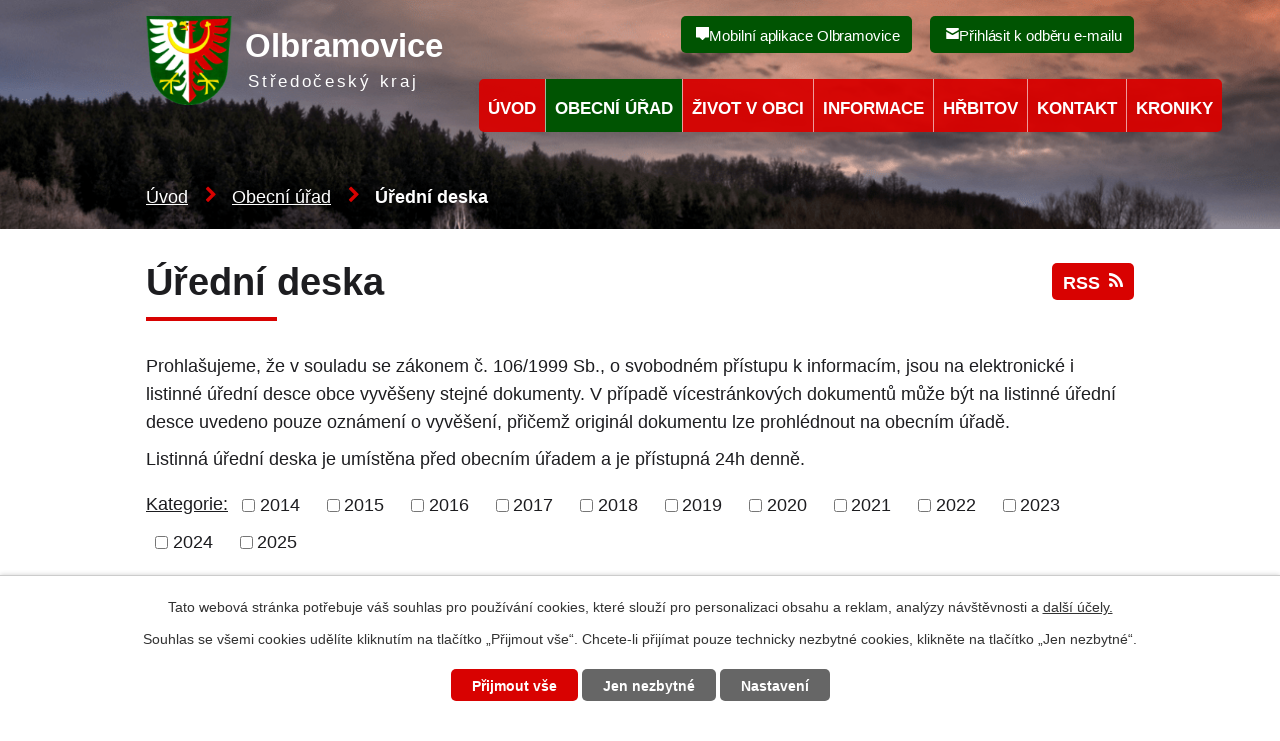

--- FILE ---
content_type: text/html; charset=utf-8
request_url: https://www.olbramovice.cz/uredni-deska?noticeOverview-noticesGrid-grid-order=archived%3Da%26added%3Da&noticeOverview-noticesGrid-grid-itemsPerPage=10
body_size: 10655
content:
<!DOCTYPE html>
<html lang="cs" data-lang-system="cs">
	<head>



		<!--[if IE]><meta http-equiv="X-UA-Compatible" content="IE=EDGE"><![endif]-->
			<meta name="viewport" content="width=device-width, initial-scale=1, user-scalable=yes">
			<meta http-equiv="content-type" content="text/html; charset=utf-8" />
			<meta name="robots" content="index,follow" />
			<meta name="author" content="Antee s.r.o." />
			<meta name="description" content="Oficiální stránky obecního úřadu Olbramovice u Votic." />
			<meta name="viewport" content="width=device-width, initial-scale=1, user-scalable=yes" />
<title>Úřední deska | Obec Olbramovice</title>

		<link rel="stylesheet" type="text/css" href="https://cdn.antee.cz/jqueryui/1.8.20/css/smoothness/jquery-ui-1.8.20.custom.css?v=2" integrity="sha384-969tZdZyQm28oZBJc3HnOkX55bRgehf7P93uV7yHLjvpg/EMn7cdRjNDiJ3kYzs4" crossorigin="anonymous" />
		<link rel="stylesheet" type="text/css" href="/style.php?nid=RVFFQw==&amp;ver=1764665936" />
		<link rel="stylesheet" type="text/css" href="/css/libs.css?ver=1685025059" />
		<link rel="stylesheet" type="text/css" href="https://cdn.antee.cz/genericons/genericons/genericons.css?v=2" integrity="sha384-DVVni0eBddR2RAn0f3ykZjyh97AUIRF+05QPwYfLtPTLQu3B+ocaZm/JigaX0VKc" crossorigin="anonymous" />

		<script src="/js/jquery/jquery-3.0.0.min.js" ></script>
		<script src="/js/jquery/jquery-migrate-3.1.0.min.js" ></script>
		<script src="/js/jquery/jquery-ui.min.js" ></script>
		<script src="/js/jquery/jquery.ui.touch-punch.min.js" ></script>
		<script src="/js/libs.min.js?ver=1685025059" ></script>
		<script src="/js/ipo.min.js?ver=1685025035" ></script>
			<script src="/js/locales/cs.js?ver=1685013959" ></script>

			<script src='https://www.google.com/recaptcha/api.js?hl=cs&render=explicit' ></script>

		<link href="/aktuality?action=atom" type="application/atom+xml" rel="alternate" title="Aktuality">
		<link href="/uredni-deska?action=atom" type="application/atom+xml" rel="alternate" title="Úřední deska">
		<link href="/rozpocet-a-financni-dokumenty?action=atom" type="application/atom+xml" rel="alternate" title="Rozpočet a finanční dokumenty">
<meta name="apple-itunes-app" content="app-id=1629414733">
<meta name="google-play-app" content="app-id=com.appsisto.olbramovice">
<meta name="viewport" content="width=device-width, initial-scale=1.0">
<link rel="preload" href="https://use.typekit.net/giw3uwj.css" as="style">
<link rel="stylesheet" href="https://use.typekit.net/giw3uwj.css">
<link href="/image.php?nid=1393&amp;oid=7604524" rel="icon" type="image/png">
<link rel="shortcut icon" href="/image.php?nid=1393&amp;oid=7604524">
<script>
ipo.api.live('body', function(el) {
//posun patičky
$(el).find("#ipocopyright").insertAfter("#ipocontainer");
//backlink
$(el).find(".backlink").addClass("action-button");
//posun fulltext
$(el).find(".fulltextSearchForm").appendTo(".header_fulltext");
//změna placeholderu u vyhledávání
$('#frmfulltextForm-q').attr('placeholder','Vyhledat na webu');
//akce
$(el).find(".event > a").addClass("action-button");
//akce
$(el).find(".destination > p > a").addClass("action-button");
if (window.matchMedia("(max-width: 1024px)").matches) {
$(el).find(".footer-wrapper > .footer_mapa").appendTo(".footer_info > div");
}
if (window.matchMedia("(min-width: 1024px)").matches) {
//posun drobeckova navigace
$(el).find("#iponavigation").appendTo(".bg-nextpage>.boxImage");
}
});
</script>
<link rel="preload" href="/image.php?nid=1393&amp;oid=7604526" as="image">
<meta name="“apple-itunes-app”" content="app-id=1629414733">
<meta name="“google-play-app”" content="app-id=com.appsisto.olbramovice">
<meta name="“viewport”" content="width=device-width, initial-scale=1.">
<link rel="stylesheet" href="https://cdnjs.cloudflare.com/ajax/libs/smart-app-banner/2.0.0/smart-app-banner.css" type="text/css" media="screen">
<link rel="apple-touch-icon" href="https://res.cloudinary.com/dcoystpsf/image/upload/v1669030714/icon1024_bvpt78.png">
<link rel="android-touch-icon" href="https://res.cloudinary.com/dcoystpsf/image/upload/v1669030714/iconGP_gyegdo.png">
	</head>

	<body id="page1587664" class="subpage1587664 subpage136208"
			
			data-nid="1393"
			data-lid="CZ"
			data-oid="1587664"
			data-layout-pagewidth="1024"
			
			data-slideshow-timer="3"
			
						
				
				data-layout="responsive" data-viewport_width_responsive="1024"
			>



							<div id="snippet-cookiesConfirmation-euCookiesSnp">			<div id="cookieChoiceInfo" class="cookie-choices-info template_1">
					<p>Tato webová stránka potřebuje váš souhlas pro používání cookies, které slouží pro personalizaci obsahu a reklam, analýzy návštěvnosti a 
						<a class="cookie-button more" href="https://navody.antee.cz/cookies" target="_blank">další účely.</a>
					</p>
					<p>
						Souhlas se všemi cookies udělíte kliknutím na tlačítko „Přijmout vše“. Chcete-li přijímat pouze technicky nezbytné cookies, klikněte na tlačítko „Jen nezbytné“.
					</p>
				<div class="buttons">
					<a class="cookie-button action-button ajax" id="cookieChoiceButton" rel=”nofollow” href="/uredni-deska?noticeOverview-noticesGrid-grid-order=archived%3Da%26added%3Da&amp;noticeOverview-noticesGrid-grid-itemsPerPage=10&amp;do=cookiesConfirmation-acceptAll">Přijmout vše</a>
					<a class="cookie-button cookie-button--settings action-button ajax" rel=”nofollow” href="/uredni-deska?noticeOverview-noticesGrid-grid-order=archived%3Da%26added%3Da&amp;noticeOverview-noticesGrid-grid-itemsPerPage=10&amp;do=cookiesConfirmation-onlyNecessary">Jen nezbytné</a>
					<a class="cookie-button cookie-button--settings action-button ajax" rel=”nofollow” href="/uredni-deska?noticeOverview-noticesGrid-grid-order=archived%3Da%26added%3Da&amp;noticeOverview-noticesGrid-grid-itemsPerPage=10&amp;do=cookiesConfirmation-openSettings">Nastavení</a>
				</div>
			</div>
</div>				<div id="ipocontainer">

			<div class="menu-toggler">

				<span>Menu</span>
				<span class="genericon genericon-menu"></span>
			</div>

			<span id="back-to-top">

				<i class="fa fa-angle-up"></i>
			</span>

			<div id="ipoheader">

				<div class="header-container layout-container flex-container">
	<a href="/" class="header-logo">
		<img src="/image.php?nid=1393&amp;oid=7604526" alt="erb obce">
		<span class="header-logo_text">
			<strong>Olbramovice</strong>
			<span>Středočeský kraj</span>
		</span>
	</a>
	<div class="header-moduly flex-container">
		<div class="header_fulltext">
		</div>
		<a href="https://www.olbramovice.cz/mobilni-aplikace-olbramovice" class="cta-odber odber_sms">Mobilní aplikace Olbramovice</a>
		<a href="/aktuality?action=addSubscriber" class="cta-odber odber_email">Přihlásit k odběru e-mailu</a>
		<a href="https://www.appsisto.com/olbramovice" class="cta-odber odber_appka">Oficiální mobilní aplikace Olbramovice</a>
	</div>
</div>

<div class="header-bg bg-nextpage">
	
		 
		<div class="boxImage">
			<div class="bg-image" style="background-image:url(/image.php?oid=7604523&amp;nid=1393);">
				<span class="hidden">image</span>
			</div>
		</div>
		 
		
	
</div>
<script type="text/javascript" src="https://cdnjs.cloudflare.com/ajax/libs/smart-app-banner/2.0.0/smart-app-banner.js"></script>
<script type="text/javascript">
	new SmartBanner({
		daysHidden: 15, // days to hide banner after close button is clicked (defaults to 15)
		daysReminder: 90, // days to hide banner after “VIEW” button is clicked (defaults to 90)
		appStoreLanguage: "cz", // language code for the App Store (defaults to user’s browser language)
		title: "Olbramovice",
		author: "AppSisto",
		button: "Otevřít",
		store: {
			ios: "On the App Store",
			android: "In Google Play",
		},
		price: {
			ios: "",
			android: "",
		},
		// , theme: ‘’ // put platform type (‘ios’, ‘android’, etc.) here to force single theme on all device
		// , icon: ‘’ // full path to icon image if not using website icon image
		//force: “ios”, // Uncomment for platform emulation
	});
</script>			</div>

			<div id="ipotopmenuwrapper">

				<div id="ipotopmenu">
<h4 class="hiddenMenu">Horní menu</h4>
<ul class="topmenulevel1"><li class="topmenuitem1 noborder" id="ipomenu7578766"><a href="/">Úvod</a></li><li class="topmenuitem1 active" id="ipomenu136208"><a href="/obecni-urad">Obecní úřad</a><ul class="topmenulevel2"><li class="topmenuitem2" id="ipomenu136209"><a href="/zakladni-informace">Základní informace</a></li><li class="topmenuitem2" id="ipomenu136210"><a href="/popis-uradu">Popis úřadu</a></li><li class="topmenuitem2" id="ipomenu7235823"><a href="/povinne-zverejnovane-informace">Povinně zveřejňované informace</a></li><li class="topmenuitem2" id="ipomenu136211"><a href="/poskytovani-informaci-prijem-podani">Poskytování informací, příjem podání</a></li><li class="topmenuitem2" id="ipomenu136212"><a href="/vyhlasky-zakony-a-usneseni-zastupitelstva">Vyhlášky, zákony a usnesení zastupitelstva</a></li><li class="topmenuitem2" id="ipomenu136214"><a href="/elektronicka-podatelna">Elektronická podatelna</a></li><li class="topmenuitem2" id="ipomenu7235919"><a href="https://cro.justice.cz/" target="_blank">Registr oznámení</a></li><li class="topmenuitem2" id="ipomenu7598001"><a href="https://www.vhodne-uverejneni.cz/profil/00232416" target="_blank">Veřejné zakázky</a></li><li class="topmenuitem2 active" id="ipomenu1587664"><a href="/uredni-deska">Úřední deska</a></li><li class="topmenuitem2" id="ipomenu10076742"><a href="/mapovy-portal-mapotip">Mapový portál Mapotip</a></li><li class="topmenuitem2" id="ipomenu8565279"><a href="/digitalni-povodnovy-plan">Digitální povodňový plán</a></li><li class="topmenuitem2" id="ipomenu371684"><a href="/volby">Volby</a></li><li class="topmenuitem2" id="ipomenu4112221"><a href="/pro-zastupitele">Pro zastupitele</a></li><li class="topmenuitem2" id="ipomenu3463113"><a href="/uzemni-plan-obce-olbramovice">Územní plán Obce Olbramovice</a></li><li class="topmenuitem2" id="ipomenu7557053"><a href="/strategicky-plan-rozvoje-obce-olbramovice-2025-2029">Strategický plán rozvoje obce Olbramovice 2025 - 2029</a></li><li class="topmenuitem2" id="ipomenu5746680"><a href="/poskytnuti-informaci-dle-zakona-c-106-1999-sb-o-svobodnem-pristupu-k-informacim">Poskytnutí informací dle zákona č.106/1999 Sb., o svobodném přístupu k informacím</a></li><li class="topmenuitem2" id="ipomenu6295940"><a href="/ochrana-osobnich-udaju">Ochrana osobních údajů</a></li><li class="topmenuitem2" id="ipomenu7598056"><a href="/projekty-a-zamery">Projekty a záměry</a><ul class="topmenulevel3"><li class="topmenuitem3" id="ipomenu137824"><a href="/zamery-obce">Záměry obce</a></li><li class="topmenuitem3" id="ipomenu4091386"><a href="/rekonstrukce-materske-skoly">Rekonstrukce mateřské školy</a></li><li class="topmenuitem3" id="ipomenu7598128"><a href="/oprava-kaplicky-v-semtine">Oprava kapličky v Semtíně</a></li><li class="topmenuitem3" id="ipomenu7598162"><a href="/zatepleni-a-pristavba-obecniho-uradu-v-olbramovicich">Zateplení a přístavba obecního úřadu v Olbramovicích</a></li><li class="topmenuitem3" id="ipomenu4819145"><a href="/hasicarna-tomice">Hasičárna Tomice</a></li><li class="topmenuitem3" id="ipomenu6243134"><a href="/prelozka-silnice-i-3-olbramovice">Přeložka silnice I/3 Olbramovice</a></li><li class="topmenuitem3" id="ipomenu7041434"><a href="/dilna-pro-technicke-remeslne-a-prirodovedecke-obory-v-arealu-zs">Dílna pro technické, řemeslné a přírodovědecké obory v areálu ZŠ</a></li><li class="topmenuitem3" id="ipomenu8696287"><a href="/zpracovani-digitalniho-povodnoveho-planu-varovneho-informacniho-systemu">Zpracování digitálního povodňového plánu varovného informačního systému</a></li><li class="topmenuitem3" id="ipomenu9730922"><a href="/obnova-oprava-a-odbahneni-rybniku-brezina-hluboky-a-podlesnik-v-olbramovicich">Obnova, oprava a odbahnění rybníků Březina, Hluboký a Podlesník v Olbramovicích</a></li></ul></li><li class="topmenuitem2" id="ipomenu531960"><a href="/formulare">Formuláře</a></li></ul></li><li class="topmenuitem1" id="ipomenu7598353"><a href="/zivot-v-obci">Život v obci</a><ul class="topmenulevel2"><li class="topmenuitem2" id="ipomenu5156606"><a href="/fotogalerie-foto">Fotogalerie</a></li><li class="topmenuitem2" id="ipomenu7807352"><a href="/letecke-video">Letecké video</a></li><li class="topmenuitem2" id="ipomenu951387"><a href="/spejchar">Špejchar</a><ul class="topmenulevel3"><li class="topmenuitem3" id="ipomenu1218011"><a href="/fotogalerie">Fotogalerie</a></li></ul></li><li class="topmenuitem2" id="ipomenu3339812"><a href="/knihovna">Knihovna</a></li><li class="topmenuitem2" id="ipomenu2857648"><a href="/verejne-viceucelove-hriste">Veřejné víceúčelové hřiště</a></li><li class="topmenuitem2" id="ipomenu7598446"><a href="/spolky-a-kluby">Spolky a kluby</a><ul class="topmenulevel3"><li class="topmenuitem3" id="ipomenu137010"><a href="/sportovni-klub">Sportovní klub</a></li><li class="topmenuitem3" id="ipomenu1041429"><a href="/sbor-dobrovolnych-hasicu">Sbor dobrovolných hasičů</a></li><li class="topmenuitem3" id="ipomenu7598595"><a href="/rodinny-klub-dzbanek">Rodinný klub Džbánek</a></li></ul></li><li class="topmenuitem2" id="ipomenu8018609"><a href="/kostel-vsech-svatych">Kostel Všech svatých</a><ul class="topmenulevel3"><li class="topmenuitem3" id="ipomenu8018611"><a href="/kostel-vsech-svatych-fotogalerie">Fotogalerie</a></li></ul></li></ul></li><li class="topmenuitem1" id="ipomenu7598819"><a href="/informace">Informace</a><ul class="topmenulevel2"><li class="topmenuitem2" id="ipomenu136896"><a href="/aktuality">Aktuality</a></li><li class="topmenuitem2" id="ipomenu12881526"><a href="/komunalni-odpad">Komunální odpad</a></li><li class="topmenuitem2" id="ipomenu8356051"><a href="https://www.hladiny.cz/cz/cs#lvs#graph#50711#H-Olbramovice" target="_blank">Aktuální stav hladiny Konopišťský potok</a></li><li class="topmenuitem2" id="ipomenu7449518"><a href="/socialni-bydleni-olbramovice">Sociální bydlení Olbramovice</a></li><li class="topmenuitem2" id="ipomenu136902"><a href="/historie-a-zajimavosti">Historie a zajímavosti</a><ul class="topmenulevel3"><li class="topmenuitem3" id="ipomenu5815285"><a href="/olbramovice-film">Olbramovice film</a></li></ul></li><li class="topmenuitem2" id="ipomenu8629032"><a href="/pametni-deska-prokop-dvorecky-z-olbramovic">Pamětní deska Prokop Dvořecký z Olbramovic</a></li><li class="topmenuitem2" id="ipomenu137014"><a href="/obecne-informace">Obecné informace</a></li><li class="topmenuitem2" id="ipomenu137009"><a href="/olbramovicky-obcasnik">Olbramovický občasník</a></li><li class="topmenuitem2" id="ipomenu7617904"><a href="/skolstvi">Školství</a><ul class="topmenulevel3"><li class="topmenuitem3" id="ipomenu3146545"><a href="/zakladni-skola-olbramovice">Základní škola Olbramovice</a></li><li class="topmenuitem3" id="ipomenu9237587"><a href="/dilna-zakladni-skoly">Dílna základní školy</a></li><li class="topmenuitem3" id="ipomenu9237589"><a href="https://www.zsolbramovice.cz/" target="_top">Web základní školy</a></li></ul></li><li class="topmenuitem2" id="ipomenu137000"><a href="/orientace">Orientace</a><ul class="topmenulevel3"><li class="topmenuitem3" id="ipomenu7610418"><a href="/mapa-obce">Mapa obce</a></li><li class="topmenuitem3" id="ipomenu137003"><a href="/okoli-obce-a-osady">Okolí obce a osady</a></li><li class="topmenuitem3" id="ipomenu137005"><a href="/poloha-v-cr">Poloha v ČR</a></li><li class="topmenuitem3" id="ipomenu7611076"><a href="/mapova-aplikace-obce">Mapová aplikace obce</a></li></ul></li><li class="topmenuitem2" id="ipomenu1093367"><a href="/czech-point">Czech POINT</a></li><li class="topmenuitem2" id="ipomenu7976032"><a href="http://www.farnost-votice.cz/" target="_top">Farnost Votice</a><ul class="topmenulevel3"><li class="topmenuitem3" id="ipomenu7976034"><a href="http://www.farnost-votice.cz/node/12" target="_top">Program bohoslužeb</a></li></ul></li><li class="topmenuitem2" id="ipomenu7617907"><a href="/odkazy">Odkazy</a><ul class="topmenulevel3"><li class="topmenuitem3" id="ipomenu2761761"><a href="/akce-cz">Akce.cz</a></li><li class="topmenuitem3" id="ipomenu2761770"><a href="/turistika-cz">Turistika.cz</a></li></ul></li><li class="topmenuitem2" id="ipomenu9395441"><a href="/mobilni-aplikace-olbramovice">Mobilní aplikace Olbramovice</a></li></ul></li><li class="topmenuitem1" id="ipomenu7878655"><a href="http://www.olbramovice.cz/file.php?nid=1393&amp;oid=7878654" target="_top">Hřbitov</a></li><li class="topmenuitem1" id="ipomenu7605576"><a href="/kontakt">Kontakt</a></li><li class="topmenuitem1" id="ipomenu11498227"><a href="/kroniky">Kroniky</a></li></ul>
					<div class="cleartop"></div>
				</div>
			</div>
			<div id="ipomain">
				
				<div id="ipomainframe">
					<div id="ipopage">
<div id="iponavigation">
	<h5 class="hiddenMenu">Drobečková navigace</h5>
	<p>
			<a href="/">Úvod</a> <span class="separator">&gt;</span>
			<a href="/obecni-urad">Obecní úřad</a> <span class="separator">&gt;</span>
			<span class="currentPage">Úřední deska</span>
	</p>

</div>
						<div class="ipopagetext">
							<div class="noticeBoard view-default content with-subscribe">
								
								<h1>Úřední deska</h1>

<div id="snippet--flash"></div>
								
																	
<div class="subscribe-toolbar">
	<a href="/uredni-deska?action=atom" class="action-button tooltip" data-tooltip-content="#tooltip-content"><i class="fa fa-rss"></i> RSS</a>
	<div class="tooltip-wrapper">

		<span id="tooltip-content">Více informací naleznete <a href=/uredni-deska?action=rssGuide>zde</a>.</span>
	</div>
</div>
<hr class="cleaner">
	<div class="paragraph">
		<div>
<p>Prohlašujeme, že v souladu se zákonem č. 106/1999 Sb., o svobodném přístupu k informacím, jsou na elektronické i listinné úřední desce obce vyvěšeny stejné dokumenty. V případě vícestránkových dokumentů může být na listinné úřední desce uvedeno pouze oznámení o vyvěšení, přičemž originál dokumentu lze prohlédnout na obecním úřadě.</p>
<p>Listinná úřední deska je umístěna před obecním úřadem a je přístupná 24h denně.</p>
</div>			</div>

					<div class="tags table-row auto type-tags">
<form action="/uredni-deska?noticeOverview-noticesGrid-grid-order=archived%3Da%26added%3Da&amp;noticeOverview-noticesGrid-grid-itemsPerPage=10&amp;do=multiTagsRenderer-multiChoiceTags-submit" method="post" id="frm-multiTagsRenderer-multiChoiceTags">
			<a class="box-by-content" href="/uredni-deska?noticeOverview-noticesGrid-grid-order=archived%3Da%26added%3Da&amp;noticeOverview-noticesGrid-grid-itemsPerPage=10" title="Ukázat vše">Kategorie:</a>
<span><input type="checkbox" name="tags[]" id="frm-multiTagsRenderer-multiChoiceTagsiChoiceTags-tags-0" value="2014"><label for="frm-multiTagsRenderer-multiChoiceTagsiChoiceTags-tags-0">2014</label><br></span><span><input type="checkbox" name="tags[]" id="frm-multiTagsRenderer-multiChoiceTagsiChoiceTags-tags-1" value="2015"><label for="frm-multiTagsRenderer-multiChoiceTagsiChoiceTags-tags-1">2015</label><br></span><span><input type="checkbox" name="tags[]" id="frm-multiTagsRenderer-multiChoiceTagsiChoiceTags-tags-2" value="2016"><label for="frm-multiTagsRenderer-multiChoiceTagsiChoiceTags-tags-2">2016</label><br></span><span><input type="checkbox" name="tags[]" id="frm-multiTagsRenderer-multiChoiceTagsiChoiceTags-tags-3" value="2017"><label for="frm-multiTagsRenderer-multiChoiceTagsiChoiceTags-tags-3">2017</label><br></span><span><input type="checkbox" name="tags[]" id="frm-multiTagsRenderer-multiChoiceTagsiChoiceTags-tags-4" value="2018"><label for="frm-multiTagsRenderer-multiChoiceTagsiChoiceTags-tags-4">2018</label><br></span><span><input type="checkbox" name="tags[]" id="frm-multiTagsRenderer-multiChoiceTagsiChoiceTags-tags-5" value="2019"><label for="frm-multiTagsRenderer-multiChoiceTagsiChoiceTags-tags-5">2019</label><br></span><span><input type="checkbox" name="tags[]" id="frm-multiTagsRenderer-multiChoiceTagsiChoiceTags-tags-6" value="2020"><label for="frm-multiTagsRenderer-multiChoiceTagsiChoiceTags-tags-6">2020</label><br></span><span><input type="checkbox" name="tags[]" id="frm-multiTagsRenderer-multiChoiceTagsiChoiceTags-tags-7" value="2021"><label for="frm-multiTagsRenderer-multiChoiceTagsiChoiceTags-tags-7">2021</label><br></span><span><input type="checkbox" name="tags[]" id="frm-multiTagsRenderer-multiChoiceTagsiChoiceTags-tags-8" value="2022"><label for="frm-multiTagsRenderer-multiChoiceTagsiChoiceTags-tags-8">2022</label><br></span><span><input type="checkbox" name="tags[]" id="frm-multiTagsRenderer-multiChoiceTagsiChoiceTags-tags-9" value="2023"><label for="frm-multiTagsRenderer-multiChoiceTagsiChoiceTags-tags-9">2023</label><br></span><span><input type="checkbox" name="tags[]" id="frm-multiTagsRenderer-multiChoiceTagsiChoiceTags-tags-10" value="2024"><label for="frm-multiTagsRenderer-multiChoiceTagsiChoiceTags-tags-10">2024</label><br></span><span><input type="checkbox" name="tags[]" id="frm-multiTagsRenderer-multiChoiceTagsiChoiceTags-tags-11" value="2025"><label for="frm-multiTagsRenderer-multiChoiceTagsiChoiceTags-tags-11">2025</label><br></span> <input type="submit" class="action-button" name="filter" id="frmmultiChoiceTags-filter" value="Filtrovat"> </form>
	</div>
	<script >
	$(document).ready(function() {
		$('.tags-selection select[multiple]').select2({
			placeholder: 'Vyberte štítky',
		  	width: '300px'
		});
		$('#frmmultiSelectTags-tags').change(function() {
			$('#frm-multiTagsRenderer-multiSelectTags input[type="submit"]').click();
		});
		$('#frm-multiTagsRenderer-multiChoiceTags input[type="checkbox"]').change(function() {
			$('#frm-multiTagsRenderer-multiChoiceTags input[type="submit"]').click();
		});
	})
</script>
		<hr class="cleaner">
<div id="snippet--overview">	<div id="snippet-noticeOverview-noticesGrid-grid">			<div id="snippet-noticeOverview-noticesGrid-grid-grid">

<form action="/uredni-deska?noticeOverview-noticesGrid-grid-order=archived%3Da%26added%3Da&amp;noticeOverview-noticesGrid-grid-itemsPerPage=10&amp;do=noticeOverview-noticesGrid-grid-form-submit" method="post" id="frm-noticeOverview-noticesGrid-grid-form" class="datagrid">
<table class="datagrid">
	<thead>
		<tr class="header">
			<th><a href="/uredni-deska?noticeOverview-noticesGrid-grid-by=name&amp;noticeOverview-noticesGrid-grid-order=archived%3Da%26added%3Da&amp;noticeOverview-noticesGrid-grid-itemsPerPage=10&amp;do=noticeOverview-noticesGrid-grid-order" class="datagrid-ajax">N&aacute;zev</a><span class="positioner"><a class="datagrid-ajax" href="/uredni-deska?noticeOverview-noticesGrid-grid-by=name&amp;noticeOverview-noticesGrid-grid-dir=a&amp;noticeOverview-noticesGrid-grid-order=archived%3Da%26added%3Da&amp;noticeOverview-noticesGrid-grid-itemsPerPage=10&amp;do=noticeOverview-noticesGrid-grid-order"><span class="up"></span></a><a class="datagrid-ajax" href="/uredni-deska?noticeOverview-noticesGrid-grid-by=name&amp;noticeOverview-noticesGrid-grid-dir=d&amp;noticeOverview-noticesGrid-grid-order=archived%3Da%26added%3Da&amp;noticeOverview-noticesGrid-grid-itemsPerPage=10&amp;do=noticeOverview-noticesGrid-grid-order"><span class="down"></span></a></span></th>
		
			<th class="active"><a href="/uredni-deska?noticeOverview-noticesGrid-grid-by=added&amp;noticeOverview-noticesGrid-grid-order=archived%3Da%26added%3Da&amp;noticeOverview-noticesGrid-grid-itemsPerPage=10&amp;do=noticeOverview-noticesGrid-grid-order" class="datagrid-ajax">Vyv&#283;&scaron;eno<span>2</span></a><span class="positioner"><a class="datagrid-ajax active" href="/uredni-deska?noticeOverview-noticesGrid-grid-by=added&amp;noticeOverview-noticesGrid-grid-dir=a&amp;noticeOverview-noticesGrid-grid-order=archived%3Da%26added%3Da&amp;noticeOverview-noticesGrid-grid-itemsPerPage=10&amp;do=noticeOverview-noticesGrid-grid-order"><span class="up"></span></a><a class="datagrid-ajax" href="/uredni-deska?noticeOverview-noticesGrid-grid-by=added&amp;noticeOverview-noticesGrid-grid-dir=d&amp;noticeOverview-noticesGrid-grid-order=archived%3Da%26added%3Da&amp;noticeOverview-noticesGrid-grid-itemsPerPage=10&amp;do=noticeOverview-noticesGrid-grid-order"><span class="down"></span></a></span></th>
		
			<th class="active"><a href="/uredni-deska?noticeOverview-noticesGrid-grid-by=archived&amp;noticeOverview-noticesGrid-grid-order=archived%3Da%26added%3Da&amp;noticeOverview-noticesGrid-grid-itemsPerPage=10&amp;do=noticeOverview-noticesGrid-grid-order" class="datagrid-ajax">Sejmuto<span>1</span></a><span class="positioner"><a class="datagrid-ajax active" href="/uredni-deska?noticeOverview-noticesGrid-grid-by=archived&amp;noticeOverview-noticesGrid-grid-dir=a&amp;noticeOverview-noticesGrid-grid-order=archived%3Da%26added%3Da&amp;noticeOverview-noticesGrid-grid-itemsPerPage=10&amp;do=noticeOverview-noticesGrid-grid-order"><span class="up"></span></a><a class="datagrid-ajax" href="/uredni-deska?noticeOverview-noticesGrid-grid-by=archived&amp;noticeOverview-noticesGrid-grid-dir=d&amp;noticeOverview-noticesGrid-grid-order=archived%3Da%26added%3Da&amp;noticeOverview-noticesGrid-grid-itemsPerPage=10&amp;do=noticeOverview-noticesGrid-grid-order"><span class="down"></span></a></span></th>
		
			<th class="active"><p>Stav</p></th>
		</tr>
	
		<tr class="filters">
			<td><input type="text" size="5" name="filters[name]" id="frm-datagrid-noticeOverview-noticesGrid-grid-form-filters-name" value="" class="text"></td>
		
			<td><input type="text" size="5" name="filters[added]" id="frm-datagrid-noticeOverview-noticesGrid-grid-form-filters-added" value="" class="text"></td>
		
			<td><input type="text" size="5" name="filters[archived]" id="frm-datagrid-noticeOverview-noticesGrid-grid-form-filters-archived" value="" class="text"></td>
		
			<td><select name="filters[isArchived]" id="frm-datagrid-noticeOverview-noticesGrid-grid-form-filters-isArchived" class="select"><option value="N" selected>Aktu&aacute;ln&iacute;</option><option value="A">Archiv</option><option value="B">V&scaron;e</option></select>
			<input type="submit" name="filterSubmit" id="frm-datagrid-noticeOverview-noticesGrid-grid-form-filterSubmit" value="Filtrovat" class="button" title="Filtrovat">
		</td>
		</tr>
	</thead>

	<tfoot>
		<tr class="footer">
			<td colspan="4"> <span class="paginator"><span class="paginator-first inactive" title="First"></span><span class="paginator-prev inactive" title="P&#345;edchoz&iacute;"></span><span class="paginator-controls"><label for="frm-datagrid-noticeOverview-noticesGrid-grid-form-page">Str&aacute;nka</label> <input type="text" size="1" name="page" id="frm-datagrid-noticeOverview-noticesGrid-grid-form-page" value="1"> z 3</span><a class="datagrid-ajax" href="/uredni-deska?noticeOverview-noticesGrid-grid-goto=2&amp;noticeOverview-noticesGrid-grid-order=archived%3Da%26added%3Da&amp;noticeOverview-noticesGrid-grid-itemsPerPage=10&amp;do=noticeOverview-noticesGrid-grid-page" title="N&aacute;sleduj&iacute;c&iacute;"><span class="paginator-next"></span></a><a class="datagrid-ajax" href="/uredni-deska?noticeOverview-noticesGrid-grid-goto=3&amp;noticeOverview-noticesGrid-grid-order=archived%3Da%26added%3Da&amp;noticeOverview-noticesGrid-grid-itemsPerPage=10&amp;do=noticeOverview-noticesGrid-grid-page" title="Last"><span class="paginator-last"></span></a><input type="submit" name="pageSubmit" id="frm-datagrid-noticeOverview-noticesGrid-grid-form-pageSubmit" value="Zm&#283;nit str&aacute;nku" title="Zm&#283;nit str&aacute;nku"></span> <span class="grid-info">Z&aacute;znamy 1 - 10 z 26 | Zobrazit: <select name="items" id="frm-datagrid-noticeOverview-noticesGrid-grid-form-items"><option value="10" selected>10</option><option value="20">20</option><option value="50">50</option></select><input type="submit" name="itemsSubmit" id="frm-datagrid-noticeOverview-noticesGrid-grid-form-itemsSubmit" value="Zm&#283;nit" title="Zm&#283;nit"></span></td>
		</tr>
	</tfoot>

	<tbody>
		<tr>
			<td><a href="/uredni-deska?action=detail&amp;id=912">N&aacute;vrh rozpo&#269;tu na rok 2026 a N&aacute;vrh st&#345;edn&#283;dob&eacute;ho v&yacute;hledu rozpo&#269;tu na rok 2027 - 2029 Mikroregion&hellip; <span class="tooltip fa fa-files-o" title="2 p&#345;&iacute;lohy"></span></a></td>
		
			<td><a href="/uredni-deska?action=detail&amp;id=912">26. 11. 2025</a></td>
		
			<td><a href="/uredni-deska?action=detail&amp;id=912">17. 12. 2025</a></td>
		
			<td><a href="/uredni-deska?action=detail&amp;id=912">Aktu&aacute;ln&iacute;</a></td>
		</tr>
	
		<tr class="even">
			<td><a href="/uredni-deska?action=detail&amp;id=908">Dra&#382;ebn&iacute; vyhl&aacute;&scaron;ka <span class="tooltip fa fa-file-o" title="1 p&#345;&iacute;loha"></span></a></td>
		
			<td><a href="/uredni-deska?action=detail&amp;id=908">7. 11. 2025</a></td>
		
			<td><a href="/uredni-deska?action=detail&amp;id=908">18. 12. 2025</a></td>
		
			<td><a href="/uredni-deska?action=detail&amp;id=908">Aktu&aacute;ln&iacute;</a></td>
		</tr>
	
		<tr>
			<td><a href="/uredni-deska?action=detail&amp;id=578">Smlouva o poskytnut&iacute; neinvesti&#269;n&iacute; dotace - &#344;&iacute;mskokatolick&aacute; farnost Votice - 2022 <span class="tooltip fa fa-file-o" title="1 p&#345;&iacute;loha"></span></a></td>
		
			<td><a href="/uredni-deska?action=detail&amp;id=578">3. 5. 2022</a></td>
		
			<td><a href="/uredni-deska?action=detail&amp;id=578">31. 12. 2025</a></td>
		
			<td><a href="/uredni-deska?action=detail&amp;id=578">Aktu&aacute;ln&iacute;</a></td>
		</tr>
	
		<tr class="even">
			<td><a href="/uredni-deska?action=detail&amp;id=913">Ve&#345;ejn&eacute; projedn&aacute;n&iacute; n&aacute;vrhu Zm&#283;ny &#269;. 5 &Uacute;P Olbramovice <span class="tooltip fa fa-files-o" title="2 p&#345;&iacute;lohy"></span></a></td>
		
			<td><a href="/uredni-deska?action=detail&amp;id=913">3. 12. 2025</a></td>
		
			<td><a href="/uredni-deska?action=detail&amp;id=913">21. 1. 2026</a></td>
		
			<td><a href="/uredni-deska?action=detail&amp;id=913">Aktu&aacute;ln&iacute;</a></td>
		</tr>
	
		<tr>
			<td><a href="/uredni-deska?action=detail&amp;id=840">Rozpo&#269;et Obce Olbramovice na rok 2025 <span class="tooltip fa fa-file-o" title="1 p&#345;&iacute;loha"></span></a></td>
		
			<td><a href="/uredni-deska?action=detail&amp;id=840">19. 12. 2024</a></td>
		
			<td><a href="/uredni-deska?action=detail&amp;id=840">31. 1. 2026</a></td>
		
			<td><a href="/uredni-deska?action=detail&amp;id=840">Aktu&aacute;ln&iacute;</a></td>
		</tr>
	
		<tr class="even">
			<td><a href="/uredni-deska?action=detail&amp;id=843">Schv&aacute;len&yacute; rozpo&#269;et Z&Scaron; a M&Scaron; a st&#345;edn&#283;dob&yacute; v&yacute;hled rozpo&#269;tu Z&Scaron; a M&Scaron; Olbramovice  2026 - 2028 <span class="tooltip fa fa-files-o" title="2 p&#345;&iacute;lohy"></span></a></td>
		
			<td><a href="/uredni-deska?action=detail&amp;id=843">16. 1. 2025</a></td>
		
			<td><a href="/uredni-deska?action=detail&amp;id=843">31. 1. 2026</a></td>
		
			<td><a href="/uredni-deska?action=detail&amp;id=843">Aktu&aacute;ln&iacute;</a></td>
		</tr>
	
		<tr>
			<td><a href="/uredni-deska?action=detail&amp;id=847">Rozpo&#269;tov&eacute; opat&#345;en&iacute; &#269;.1/2025 <span class="tooltip fa fa-file-o" title="1 p&#345;&iacute;loha"></span></a></td>
		
			<td><a href="/uredni-deska?action=detail&amp;id=847">6. 2. 2025</a></td>
		
			<td><a href="/uredni-deska?action=detail&amp;id=847">27. 2. 2026</a></td>
		
			<td><a href="/uredni-deska?action=detail&amp;id=847">Aktu&aacute;ln&iacute;</a></td>
		</tr>
	
		<tr class="even">
			<td><a href="/uredni-deska?action=detail&amp;id=678">Ve&#345;ejnopr&aacute;vn&iacute; smlouva SK - 2023 <span class="tooltip fa fa-file-o" title="1 p&#345;&iacute;loha"></span></a></td>
		
			<td><a href="/uredni-deska?action=detail&amp;id=678">15. 3. 2023</a></td>
		
			<td><a href="/uredni-deska?action=detail&amp;id=678">28. 2. 2026</a></td>
		
			<td><a href="/uredni-deska?action=detail&amp;id=678">Aktu&aacute;ln&iacute;</a></td>
		</tr>
	
		<tr>
			<td><a href="/uredni-deska?action=detail&amp;id=863">Rozpo&#269;tov&eacute; opat&#345;en&iacute; &#269;. 2/2025 <span class="tooltip fa fa-file-o" title="1 p&#345;&iacute;loha"></span></a></td>
		
			<td><a href="/uredni-deska?action=detail&amp;id=863">10. 4. 2025</a></td>
		
			<td><a href="/uredni-deska?action=detail&amp;id=863">28. 2. 2026</a></td>
		
			<td><a href="/uredni-deska?action=detail&amp;id=863">Aktu&aacute;ln&iacute;</a></td>
		</tr>
	
		<tr class="even">
			<td><a href="/uredni-deska?action=detail&amp;id=873">Rozpo&#269;tov&eacute; opat&#345;en&iacute; &#269;.3/2025 <span class="tooltip fa fa-file-o" title="1 p&#345;&iacute;loha"></span></a></td>
		
			<td><a href="/uredni-deska?action=detail&amp;id=873">14. 5. 2025</a></td>
		
			<td><a href="/uredni-deska?action=detail&amp;id=873">28. 2. 2026</a></td>
		
			<td><a href="/uredni-deska?action=detail&amp;id=873">Aktu&aacute;ln&iacute;</a></td>
		</tr>
	</tbody>
</table>
</form>

</div>		<hr class="cleaner">
	</div><div class="last-updated">Naposledy změněno: 3. 12. 2025 10:19</div>
</div>
	<div class="paragraph">
					</div>
															</div>
						</div>
					</div>


					

					

					<div class="hrclear"></div>
					<div id="ipocopyright">
<div class="copyright">
	<div class="footer-wrapper flex-container">
	<div class="footer_info">
		<div class="flex-container">
			<h3>
				Kontakty
			</h3>
			<div>
				<p>
					Olbramovice Ves čp. 158,<br>
					259 01 Votice
				</p>
				<p>
					<strong>Bankovní spojení: </strong>4725121/0100
				</p>
				<p>
					<strong>IČ: </strong>00232416<br>
					<strong>DIČ: </strong>CZ00232416
				</p>
			</div>
			<div>
				<p>
					<strong>Telefon: </strong><a href="tel:+420317812454">+420 317 812 454</a><br>
					(Obecní úřad - kancelář)
				</p>
				<p>
					<strong>Mobil: </strong><a href="tel:+420725026698">+420 725 026 698</a><br>
					(starosta)
				</p>
				<p>
					<strong>E-mail: </strong><a href="mailto:podatelna@olbramovice.cz">podatelna@olbramovice.cz</a>
				</p>

			</div>
		</div>
		<div class="row antee">  <a style="text-decoration: none;" href="https://play.google.com/store/apps/details?id=com.appsisto.olbramovice"> <img src="/image.php?nid=1393&amp;oid=9240669" alt="Google play" width="251" height="80"> </a> <a style="text-decoration: none;" href="https://apps.apple.com/cz/app/olbramovice/id1629414733?l=cs"> <img src="/image.php?nid=1393&amp;oid=9240672" alt="AppStore" width="248" height="79"> </a></div>
		<p class="row antee">
			© 2025 Olbramovice, <a href="mailto:ouolbramovice@cmail.cz">Kontaktovat webmastera</a>, <span id="links"><a href="/mapa-stranek">Mapa stránek</a>, <a href="/prohlaseni-o-pristupnosti">Prohlášení o přístupnosti</a></span><br>ANTEE s.r.o. - <a href="https://www.antee.cz" rel="nofollow">Tvorba webových stránek</a>, Redakční systém IPO
		</p>
	</div>
	<a href="https://goo.gl/maps/ymxqfdjCR1tExvz89" class="footer_mapa" target="_blank" rel="noopener noreferrer">
		<span class="action-button">Zobrazit na mapě</span>
	</a>
</div>
</div>
					</div>
					<div id="ipostatistics">
<script >
	var _paq = _paq || [];
	_paq.push(['disableCookies']);
	_paq.push(['trackPageView']);
	_paq.push(['enableLinkTracking']);
	(function() {
		var u="https://matomo.antee.cz/";
		_paq.push(['setTrackerUrl', u+'piwik.php']);
		_paq.push(['setSiteId', 3143]);
		var d=document, g=d.createElement('script'), s=d.getElementsByTagName('script')[0];
		g.defer=true; g.async=true; g.src=u+'piwik.js'; s.parentNode.insertBefore(g,s);
	})();
</script>
<script >
	$(document).ready(function() {
		$('a[href^="mailto"]').on("click", function(){
			_paq.push(['setCustomVariable', 1, 'Click mailto','Email='+this.href.replace(/^mailto:/i,'') + ' /Page = ' +  location.href,'page']);
			_paq.push(['trackGoal', null]);
			_paq.push(['trackPageView']);
		});

		$('a[href^="tel"]').on("click", function(){
			_paq.push(['setCustomVariable', 1, 'Click telefon','Telefon='+this.href.replace(/^tel:/i,'') + ' /Page = ' +  location.href,'page']);
			_paq.push(['trackPageView']);
		});
	});
</script>
					</div>

					<div id="ipofooter">
						<!--<div class="rozhlas-banner-container">
<div class="mobile-app">
<a href="https://www.appsisto.com/olbramovice">
<img src="/image.php?nid=1393&oid=9395459">
</a>
</div>
</div>-->


					</div>
				</div>
			</div>
		</div>
	</body>
</html>


--- FILE ---
content_type: image/svg+xml
request_url: https://www.olbramovice.cz/file.php?nid=1393&oid=7604902
body_size: 357
content:
<svg xmlns="http://www.w3.org/2000/svg" width="56.755" height="65.421" viewBox="0 0 56.755 65.421">
  <g id="ikonka-6" transform="translate(13 32.459)">
    <path id="Path_6" data-name="Path 6" d="M29.577,0A28.4,28.4,0,0,0,1,28.577,27.442,27.442,0,0,0,9.573,48.989c.408.408,16.738,15.1,17.146,15.513,1.633,1.225,4.082,1.225,5.307,0,.408-.408,17.146-15.1,17.146-15.513a27.442,27.442,0,0,0,8.573-20.412A27.809,27.809,0,0,0,29.577,0Zm0,36.742a8.165,8.165,0,1,1,8.165-8.165A8.189,8.189,0,0,1,29.577,36.742Z" transform="translate(-14 -32.459)" fill="#005402"/>
  </g>
</svg>


--- FILE ---
content_type: image/svg+xml
request_url: https://www.olbramovice.cz/file.php?nid=1393&oid=7604899
body_size: 298
content:
<svg xmlns="http://www.w3.org/2000/svg" width="13.714" height="12" viewBox="0 0 13.714 12">
  <g id="ikonka-3" transform="translate(0 -1)">
    <path id="Path_2" data-name="Path 2" d="M12.857,1h-12A.81.81,0,0,0,0,1.857v1.2L6.857,6.914l6.857-3.771V1.857A.81.81,0,0,0,12.857,1Z" fill="#fff"/>
    <path id="Path_3" data-name="Path 3" d="M6.429,9.3,0,5.7v7.114a.81.81,0,0,0,.857.857h12a.81.81,0,0,0,.857-.857V5.7L7.286,9.3A1.065,1.065,0,0,1,6.429,9.3Z" transform="translate(0 -0.671)" fill="#fff"/>
  </g>
</svg>


--- FILE ---
content_type: image/svg+xml
request_url: https://www.olbramovice.cz/file.php?nid=1393&oid=7604898
body_size: 135
content:
<svg id="ikonka-2" xmlns="http://www.w3.org/2000/svg" width="14" height="14" viewBox="0 0 14 14">
  <path id="Path_4" data-name="Path 4" d="M13.125,0H.875A.827.827,0,0,0,0,.875V10.5a.827.827,0,0,0,.875.875h3.15l2.363,2.362a.846.846,0,0,0,1.225,0l2.362-2.362h3.15A.827.827,0,0,0,14,10.5V.875A.827.827,0,0,0,13.125,0Z" fill="#fff"/>
</svg>


--- FILE ---
content_type: image/svg+xml
request_url: https://www.olbramovice.cz/file.php?nid=1393&oid=7608950
body_size: 24
content:
<svg xmlns="http://www.w3.org/2000/svg" width="16" height="13.4" viewBox="0 0 16 13.4">
  <path id="Path_5" data-name="Path 5" d="M9.3,1.3,7.9,2.7,12.2,7H0V9H12.2L7.9,13.3l1.4,1.4L16,8Z" transform="translate(0 -1.3)" fill="#fff"/>
</svg>
